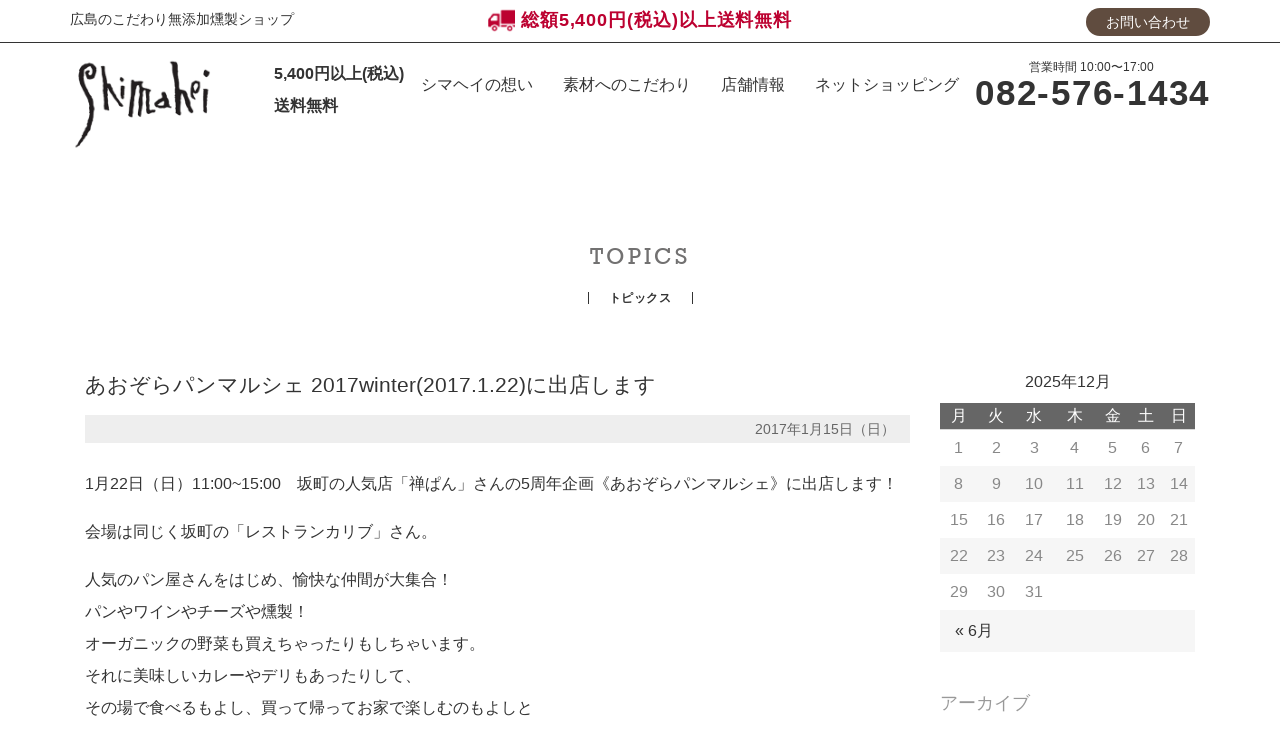

--- FILE ---
content_type: text/html; charset=UTF-8
request_url: https://shimahei.com/%E3%81%82%E3%81%8A%E3%81%9E%E3%82%89%E3%83%91%E3%83%B3%E3%83%9E%E3%83%AB%E3%82%B7%E3%82%A7-2017winter2017-1-22%E3%81%AB%E5%87%BA%E5%BA%97%E3%81%97%E3%81%BE%E3%81%99/
body_size: 25500
content:
<!doctype html>
<html lang="ja">
<head>
<meta charset="utf-8">
<meta http-equiv="X-UA-Compatible" content="IE=edge,chrome=1">
<meta name="viewport" content="width=device-width, initial-scale=1.0">
<link rel="pingback" href="https://shimahei.com/xmlrpc.php" />
<link rel="alternate" media="handheld" href="https://shimahei.com" />
<link rel="shortcut icon" href="https://shimahei.com/wp-content/themes/kurabiz-wp/img/favicon.ico" />
<title>あおぞらパンマルシェ 2017winter(2017.1.22)に出店します | 燻製シマヘイ</title>

<!-- All in One SEO Pack 2.4.2 by Michael Torbert of Semper Fi Web Design[432,486] -->
<meta name="description"  content="1月22日（日）11:00~15:00　坂町の人気店「禅ぱん」さんの5周年企画《あおぞらパンマルシェ》に出店します！ 会場は同じく坂町の「レストランカリブ」さん。 人気のパン屋さんをはじめ、愉快な仲間が大集合！ パンやワインやチーズや燻製！ オーガニックの野菜も買えちゃったりもしちゃいます。" />

<link rel="canonical" href="https://shimahei.com/%e3%81%82%e3%81%8a%e3%81%9e%e3%82%89%e3%83%91%e3%83%b3%e3%83%9e%e3%83%ab%e3%82%b7%e3%82%a7-2017winter2017-1-22%e3%81%ab%e5%87%ba%e5%ba%97%e3%81%97%e3%81%be%e3%81%99/" />
<!-- /all in one seo pack -->
<link rel='dns-prefetch' href='//s.w.org' />
<link rel="alternate" type="application/rss+xml" title="燻製シマヘイ &raquo; フィード" href="https://shimahei.com/feed/" />
<link rel="alternate" type="application/rss+xml" title="燻製シマヘイ &raquo; コメントフィード" href="https://shimahei.com/comments/feed/" />
		<script type="text/javascript">
			window._wpemojiSettings = {"baseUrl":"https:\/\/s.w.org\/images\/core\/emoji\/2.3\/72x72\/","ext":".png","svgUrl":"https:\/\/s.w.org\/images\/core\/emoji\/2.3\/svg\/","svgExt":".svg","source":{"concatemoji":"https:\/\/shimahei.com\/wp-includes\/js\/wp-emoji-release.min.js?ver=4.8.25"}};
			!function(t,a,e){var r,i,n,o=a.createElement("canvas"),l=o.getContext&&o.getContext("2d");function c(t){var e=a.createElement("script");e.src=t,e.defer=e.type="text/javascript",a.getElementsByTagName("head")[0].appendChild(e)}for(n=Array("flag","emoji4"),e.supports={everything:!0,everythingExceptFlag:!0},i=0;i<n.length;i++)e.supports[n[i]]=function(t){var e,a=String.fromCharCode;if(!l||!l.fillText)return!1;switch(l.clearRect(0,0,o.width,o.height),l.textBaseline="top",l.font="600 32px Arial",t){case"flag":return(l.fillText(a(55356,56826,55356,56819),0,0),e=o.toDataURL(),l.clearRect(0,0,o.width,o.height),l.fillText(a(55356,56826,8203,55356,56819),0,0),e===o.toDataURL())?!1:(l.clearRect(0,0,o.width,o.height),l.fillText(a(55356,57332,56128,56423,56128,56418,56128,56421,56128,56430,56128,56423,56128,56447),0,0),e=o.toDataURL(),l.clearRect(0,0,o.width,o.height),l.fillText(a(55356,57332,8203,56128,56423,8203,56128,56418,8203,56128,56421,8203,56128,56430,8203,56128,56423,8203,56128,56447),0,0),e!==o.toDataURL());case"emoji4":return l.fillText(a(55358,56794,8205,9794,65039),0,0),e=o.toDataURL(),l.clearRect(0,0,o.width,o.height),l.fillText(a(55358,56794,8203,9794,65039),0,0),e!==o.toDataURL()}return!1}(n[i]),e.supports.everything=e.supports.everything&&e.supports[n[i]],"flag"!==n[i]&&(e.supports.everythingExceptFlag=e.supports.everythingExceptFlag&&e.supports[n[i]]);e.supports.everythingExceptFlag=e.supports.everythingExceptFlag&&!e.supports.flag,e.DOMReady=!1,e.readyCallback=function(){e.DOMReady=!0},e.supports.everything||(r=function(){e.readyCallback()},a.addEventListener?(a.addEventListener("DOMContentLoaded",r,!1),t.addEventListener("load",r,!1)):(t.attachEvent("onload",r),a.attachEvent("onreadystatechange",function(){"complete"===a.readyState&&e.readyCallback()})),(r=e.source||{}).concatemoji?c(r.concatemoji):r.wpemoji&&r.twemoji&&(c(r.twemoji),c(r.wpemoji)))}(window,document,window._wpemojiSettings);
		</script>
		<style type="text/css">
img.wp-smiley,
img.emoji {
	display: inline !important;
	border: none !important;
	box-shadow: none !important;
	height: 1em !important;
	width: 1em !important;
	margin: 0 .07em !important;
	vertical-align: -0.1em !important;
	background: none !important;
	padding: 0 !important;
}
</style>
<link rel='stylesheet' id='shadowbox-css-css'  href='https://shimahei.com/wp-content/uploads/shadowbox-js/src/shadowbox.css?ver=3.0.3' type='text/css' media='screen' />
<link rel='stylesheet' id='shadowbox-extras-css'  href='https://shimahei.com/wp-content/plugins/shadowbox-js/css/extras.css?ver=3.0.3.10' type='text/css' media='screen' />
<link rel='stylesheet' id='biz-cal-style-css'  href='https://shimahei.com/wp-content/plugins/biz-calendar/biz-cal.css?ver=2.2.0' type='text/css' media='all' />
<link rel='stylesheet' id='bootstrap-css'  href='https://shimahei.com/wp-content/themes/kurabiz-wp/css/bootstrap.min.css?ver=1.0' type='text/css' media='all' />
<link rel='stylesheet' id='bootstrap_fix-css'  href='https://shimahei.com/wp-content/themes/kurabiz-wp/css/bootstrap-fix.css?ver=1.0' type='text/css' media='all' />
<link rel='stylesheet' id='nimbus-style-css'  href='https://shimahei.com/wp-content/themes/kurabiz-wp/style.css?ver=4.8.25' type='text/css' media='all' />
<script type='text/javascript' src='https://shimahei.com/wp-includes/js/jquery/jquery.js?ver=1.12.4'></script>
<script type='text/javascript' src='https://shimahei.com/wp-includes/js/jquery/jquery-migrate.min.js?ver=1.4.1'></script>
<script type='text/javascript'>
/* <![CDATA[ */
var bizcalOptions = {"holiday_title":"\u5b9a\u4f11\u65e5","mon":"on","tue":"on","temp_holidays":"2022-01-01\r\n2022-01-02\r\n2022-01-03\r\n2022-01-04\r\n2022-01-05\r\n2022-01-12\r\n2022-03-30\r\n2022-07-27\r\n2022-08-24\r\n2022-12-31\r\n2023-01-01\r\n2023-01-02\r\n2023-01-03\r\n2023-01-04\r\n2023-01-05\r\n2023-01-06\r\n2023-01-25\r\n2023-07-26\r\n2023-08-23\r\n2023-08-24\r\n2024-01-03\r\n2024-01-04\r\n2024-01-05\r\n2024-01-20\r\n2024-01-21\r\n2024-08-21\r\n2024-08-22\r\n2025-01-01\r\n2025-01-02\r\n2025-01-03\r\n2025-01-04\r\n2025-01-05\r\n2025-08-20\r\n2025-08-21\r\n2026-01-01\r\n2026-01-02\r\n2026-01-03\r\n2026-01-04","temp_weekdays":"2023-01-09\r\n2023-07-17\r\n2023-08-14\r\n2023-08-15\r\n2023-09-18\r\n2023-10-09\r\n2024-01-08\r\n2024-02-12\r\n2024-04-29\r\n2024-05-06\r\n2024-07-15\r\n2024-08-12\r\n2024-08-13\r\n2024-09-16\r\n2024-09-23\r\n2024-10-14\r\n2024-11-04\r\n2024-12-24\r\n2024-12-30\r\n2025-01-13\r\n2025-02-11\r\n2025-02-24\r\n2025-04-29\r\n2025-05-05\r\n2025-09-15\r\n2025-09-23\r\n2025-10-13\r\n2025-11-03\r\n2025-11-24\r\n2025-12-29\r\n2025-12-30\r\n2026-01-12","eventday_title":"","eventday_url":"","eventdays":"","month_limit":"\u6307\u5b9a","nextmonthlimit":"1","prevmonthlimit":"1","plugindir":"https:\/\/shimahei.com\/wp-content\/plugins\/biz-calendar\/","national_holiday":""};
/* ]]> */
</script>
<script type='text/javascript' src='https://shimahei.com/wp-content/plugins/biz-calendar/calendar.js?ver=2.2.0'></script>
<script type='text/javascript' src='https://shimahei.com/wp-content/themes/kurabiz-wp/js/jquery.mobile.custom.min.js?ver=2.2.2'></script>
<script type='text/javascript' src='https://shimahei.com/wp-content/themes/kurabiz-wp/js/bootstrap.min.js?ver=2.2.2'></script>
<script type='text/javascript' src='https://shimahei.com/wp-content/themes/kurabiz-wp/js/custom/general_setting.js?ver=4.8.25'></script>
<script type='text/javascript' src='https://shimahei.com/wp-content/themes/kurabiz-wp/js/custom/trans_setting.js?ver=4.8.25'></script>
<link rel='https://api.w.org/' href='https://shimahei.com/wp-json/' />
<link rel="alternate" type="application/json+oembed" href="https://shimahei.com/wp-json/oembed/1.0/embed?url=https%3A%2F%2Fshimahei.com%2F%25e3%2581%2582%25e3%2581%258a%25e3%2581%259e%25e3%2582%2589%25e3%2583%2591%25e3%2583%25b3%25e3%2583%259e%25e3%2583%25ab%25e3%2582%25b7%25e3%2582%25a7-2017winter2017-1-22%25e3%2581%25ab%25e5%2587%25ba%25e5%25ba%2597%25e3%2581%2597%25e3%2581%25be%25e3%2581%2599%2F" />
<link rel="alternate" type="text/xml+oembed" href="https://shimahei.com/wp-json/oembed/1.0/embed?url=https%3A%2F%2Fshimahei.com%2F%25e3%2581%2582%25e3%2581%258a%25e3%2581%259e%25e3%2582%2589%25e3%2583%2591%25e3%2583%25b3%25e3%2583%259e%25e3%2583%25ab%25e3%2582%25b7%25e3%2582%25a7-2017winter2017-1-22%25e3%2581%25ab%25e5%2587%25ba%25e5%25ba%2597%25e3%2581%2597%25e3%2581%25be%25e3%2581%2599%2F&#038;format=xml" />
    <!--[if lt IE 9]>
        <script src="https://shimahei.com/wp-content/themes/kurabiz-wp/js/html5shiv.js"></script>
        <script src="https://shimahei.com/wp-content/themes/kurabiz-wp/js/respond.min.js"></script>
    <![endif]-->

<!-- BEGIN: WP Social Bookmarking Light HEAD -->


<script>
    (function (d, s, id) {
        var js, fjs = d.getElementsByTagName(s)[0];
        if (d.getElementById(id)) return;
        js = d.createElement(s);
        js.id = id;
        js.src = "//connect.facebook.net/en_US/sdk.js#xfbml=1&version=v2.7";
        fjs.parentNode.insertBefore(js, fjs);
    }(document, 'script', 'facebook-jssdk'));
</script>

<style type="text/css">
    .wp_social_bookmarking_light{
    border: 0 !important;
    padding: 10px 0 20px 0 !important;
    margin: 0 !important;
}
.wp_social_bookmarking_light div{
    float: left !important;
    border: 0 !important;
    padding: 0 !important;
    margin: 0 5px 0px 0 !important;
    min-height: 30px !important;
    line-height: 18px !important;
    text-indent: 0 !important;
}
.wp_social_bookmarking_light img{
    border: 0 !important;
    padding: 0;
    margin: 0;
    vertical-align: top !important;
}
.wp_social_bookmarking_light_clear{
    clear: both !important;
}
#fb-root{
    display: none;
}
.wsbl_twitter{
    width: 100px;
}
.wsbl_facebook_like iframe{
    max-width: none !important;
}
.wsbl_pinterest a{
    border: 0px !important;
}
</style>
<!-- END: WP Social Bookmarking Light HEAD -->
<script>
  (function(i,s,o,g,r,a,m){i['GoogleAnalyticsObject']=r;i[r]=i[r]||function(){
  (i[r].q=i[r].q||[]).push(arguments)},i[r].l=1*new Date();a=s.createElement(o),
  m=s.getElementsByTagName(o)[0];a.async=1;a.src=g;m.parentNode.insertBefore(a,m)
  })(window,document,'script','https://www.google-analytics.com/analytics.js','ga');

  ga('create', 'UA-89917524-1', 'auto');
  ga('send', 'pageview');

</script>
</head>
<body id="posts-single-contents" class="post-template-default single single-post postid-225 single-format-standard">

<header>
	<div class="head-top">
		<div class="container">
			<div class="row clearfix">
				<div class="col-sm-4"><h1>広島のこだわり無添加燻製ショップ</h1></div>
				<div class="col-sm-4 hidden-xs"><div class="row"><strong>総額5,400円(税込)以上送料無料</strong></div></div>
				<div class="col-sm-4 tAr hidden-xs"><a href="https://shimahei.com/ec/contact/" target="_blank" class="btn-anchor">お問い合わせ</a></div>
			</div>
		</div>
	</div>
	<div class="head-bottom container">
		<div class="inner">
			<a href="https://shimahei.com/" class="header-logo"><span class="remove">広島のこだわり無添加燻製ショップ シマヘイ</span></a>
			<nav role="navigation" class="navbar navbar-default" id="menu_row">
				<div id="global_menu">
					<div class="navbar-header">
						<button data-target=".navbar-ex1-collapse" data-toggle="collapse" class="navbar-toggle btn btn-default" type="button">
							<span class="sr-only">Toggle navigation</span>
							<span class="icon-bar"></span>
							<span class="icon-bar"></span>
							<span class="icon-bar"></span>
						</button>
						<strong class="track">5,400円以上(税込)<br />送料無料</strong>
					</div>
<div class="collapse navbar-collapse navbar-ex1-collapse"><ul id="menu-global-menu" class="nav navbar-nav direct-link"><li id="menu-item-13" class="visible-xs menu-item menu-item-type-post_type menu-item-object-page menu-item-home menu-item-13"><a title="TOPページ" href="https://shimahei.com/">TOPページ</a></li>
<li id="menu-item-14" class="menu-item menu-item-type-post_type menu-item-object-page menu-item-14"><a title="シマヘイの想い" href="https://shimahei.com/spirit/">シマヘイの想い</a></li>
<li id="menu-item-15" class="menu-item menu-item-type-post_type menu-item-object-page menu-item-15"><a title="素材へのこだわり" href="https://shimahei.com/choosy/">素材へのこだわり</a></li>
<li id="menu-item-16" class="menu-item menu-item-type-post_type menu-item-object-page menu-item-16"><a title="店舗情報" href="https://shimahei.com/info/">店舗情報</a></li>
<li id="menu-item-17" class="menu-item menu-item-type-custom menu-item-object-custom menu-item-17"><a title="ネットショッピング" target="_blank" href="https://shimahei.com/ec/products/list.php">ネットショッピング</a></li>
<li id="menu-item-18" class="visible-xs menu-item menu-item-type-custom menu-item-object-custom menu-item-18"><a title="お問い合わせ" target="_blank" href="https://shimahei.com/ec/contact/">お問い合わせ</a></li>
</ul></div>
				</div>
			</nav>
			<div class="head-tel hidden-xs">
				<span class="open-time">営業時間 10:00〜17:00</span><br />
				<div class="tel">082-576-1434</div>
			</div>
		</div>
	</div>
</header>

<!--▼右タブ▼-->
<div id="right_fix" class="init hidden-xs"><iframe src="https://shimahei.com/ec/rightfix/right_bnr.html" width="100" height="890" frameborder="0" scrolling="NO" marginwidth="0" marginheight="0"></iframe></div>

<blockquote>
	<section id="outline" class="clearfix">

		<article>
			<div class="container">
				<div class="block-box block-padding-bottom">
					<div class="under-label menu-block-text"><span class="sub">TOPICS</span><h3 class="main">トピックス</h3></div>
					<div class="space"></div>

					<div id="staff_blog" class="clearfix">
						<section id="main_body" class="col-md-9 col-sm-9 clearfix">

							<article class="blog-content">
								<h2 class="title">あおぞらパンマルシェ 2017winter(2017.1.22)に出店します</h2><br />
								<div class="post-meta-date">
2017年1月15日（日）
								</div>
								<div class="note"><p>1月22日（日）11:00~15:00　坂町の人気店「禅ぱん」さんの5周年企画《あおぞらパンマルシェ》に出店します！</p>
<p>会場は同じく坂町の「レストランカリブ」さん。</p>
<p>人気のパン屋さんをはじめ、愉快な仲間が大集合！<br />
パンやワインやチーズや燻製！<br />
オーガニックの野菜も買えちゃったりもしちゃいます。<br />
それに美味しいカレーやデリもあったりして、<br />
その場で食べるもよし、買って帰ってお家で楽しむのもよ<wbr />しと<br />
いろいろ楽しめちゃうイベントです！</p>
<p><img class="alignnone size-full wp-image-227 img-responsive" src="https://shimahei.com/wp-content/uploads/2017/01/15966296_1360427840667970_6220821315043496758_n.jpg" alt="15966296_1360427840667970_6220821315043496758_n" width="595" height="842" srcset="https://shimahei.com/wp-content/uploads/2017/01/15966296_1360427840667970_6220821315043496758_n.jpg 595w, https://shimahei.com/wp-content/uploads/2017/01/15966296_1360427840667970_6220821315043496758_n-212x300.jpg 212w" sizes="(max-width: 595px) 100vw, 595px" /></p>
<p>坂駅前から無料シャトルバスも運行しておりますので、ぜひお越しください！</p>
<p><del>雨天中止です、微妙な天気の場合は前日の昼頃に決定しますのでお気軽にお問い合わせください。</del></p>
<p>雨天決行となりました！よろしくお願いします！</p>
<p>&nbsp;</p>
</div>
								<div class="category">カテゴリ：<a href="https://shimahei.com/category/past">終了したイベント</a></div>
							</article>

						</section>
						<aside class="col-md-3 col-sm-3">
<div id="calendar-2" class="widget widget_calendar widget sidebar_editable"><div id="calendar_wrap" class="calendar_wrap"><table id="wp-calendar">
	<caption>2025年12月</caption>
	<thead>
	<tr>
		<th scope="col" title="月曜日">月</th>
		<th scope="col" title="火曜日">火</th>
		<th scope="col" title="水曜日">水</th>
		<th scope="col" title="木曜日">木</th>
		<th scope="col" title="金曜日">金</th>
		<th scope="col" title="土曜日">土</th>
		<th scope="col" title="日曜日">日</th>
	</tr>
	</thead>

	<tfoot>
	<tr>
		<td colspan="3" id="prev"><a href="https://shimahei.com/2021/06/">&laquo; 6月</a></td>
		<td class="pad">&nbsp;</td>
		<td colspan="3" id="next" class="pad">&nbsp;</td>
	</tr>
	</tfoot>

	<tbody>
	<tr><td>1</td><td>2</td><td>3</td><td>4</td><td>5</td><td>6</td><td>7</td>
	</tr>
	<tr>
		<td>8</td><td>9</td><td>10</td><td>11</td><td>12</td><td>13</td><td>14</td>
	</tr>
	<tr>
		<td>15</td><td>16</td><td>17</td><td>18</td><td>19</td><td>20</td><td>21</td>
	</tr>
	<tr>
		<td>22</td><td>23</td><td id="today">24</td><td>25</td><td>26</td><td>27</td><td>28</td>
	</tr>
	<tr>
		<td>29</td><td>30</td><td>31</td>
		<td class="pad" colspan="4">&nbsp;</td>
	</tr>
	</tbody>
	</table></div></div><div id="archives-2" class="widget widget_archive widget sidebar_editable"><h3 class="widget_title">アーカイブ</h3>		<ul>
			<li><a href='https://shimahei.com/2021/06/'>2021年6月</a></li>
	<li><a href='https://shimahei.com/2020/11/'>2020年11月</a></li>
	<li><a href='https://shimahei.com/2020/09/'>2020年9月</a></li>
	<li><a href='https://shimahei.com/2020/06/'>2020年6月</a></li>
	<li><a href='https://shimahei.com/2019/11/'>2019年11月</a></li>
	<li><a href='https://shimahei.com/2019/07/'>2019年7月</a></li>
	<li><a href='https://shimahei.com/2019/06/'>2019年6月</a></li>
	<li><a href='https://shimahei.com/2018/11/'>2018年11月</a></li>
	<li><a href='https://shimahei.com/2018/10/'>2018年10月</a></li>
	<li><a href='https://shimahei.com/2018/09/'>2018年9月</a></li>
	<li><a href='https://shimahei.com/2018/08/'>2018年8月</a></li>
	<li><a href='https://shimahei.com/2018/06/'>2018年6月</a></li>
	<li><a href='https://shimahei.com/2018/05/'>2018年5月</a></li>
	<li><a href='https://shimahei.com/2018/04/'>2018年4月</a></li>
	<li><a href='https://shimahei.com/2018/03/'>2018年3月</a></li>
	<li><a href='https://shimahei.com/2018/01/'>2018年1月</a></li>
	<li><a href='https://shimahei.com/2017/12/'>2017年12月</a></li>
	<li><a href='https://shimahei.com/2017/11/'>2017年11月</a></li>
	<li><a href='https://shimahei.com/2017/10/'>2017年10月</a></li>
	<li><a href='https://shimahei.com/2017/08/'>2017年8月</a></li>
	<li><a href='https://shimahei.com/2017/06/'>2017年6月</a></li>
	<li><a href='https://shimahei.com/2017/05/'>2017年5月</a></li>
	<li><a href='https://shimahei.com/2017/04/'>2017年4月</a></li>
	<li><a href='https://shimahei.com/2017/03/'>2017年3月</a></li>
	<li><a href='https://shimahei.com/2017/02/'>2017年2月</a></li>
	<li><a href='https://shimahei.com/2017/01/'>2017年1月</a></li>
	<li><a href='https://shimahei.com/2016/12/'>2016年12月</a></li>
	<li><a href='https://shimahei.com/2016/11/'>2016年11月</a></li>
	<li><a href='https://shimahei.com/2016/10/'>2016年10月</a></li>
	<li><a href='https://shimahei.com/2016/09/'>2016年9月</a></li>
	<li><a href='https://shimahei.com/2016/08/'>2016年8月</a></li>
		</ul>
		</div>		<div id="recent-posts-2" class="widget widget_recent_entries widget sidebar_editable">		<h3 class="widget_title">最近の投稿</h3>		<ul>
					<li>
				<a href="https://shimahei.com/%e3%83%8d%e3%83%83%e3%83%88%e3%82%b7%e3%83%a7%e3%83%83%e3%83%97%e3%81%ab%e3%80%8a%e5%a4%8f%e3%81%ae%e3%82%ae%e3%83%95%e3%83%88%e3%82%bb%e3%83%83%e3%83%882021%e3%80%8b%e3%81%8c%e7%99%bb%e5%a0%b4/">ネットショップに《夏のギフトセット2022》が登場！</a>
						</li>
					<li>
				<a href="https://shimahei.com/%e6%88%90%e5%9f%8e%e7%9f%b3%e4%ba%95%e6%a7%98%e3%81%a7%e3%81%ae%e3%81%8a%e5%8f%96%e3%82%8a%e6%89%b1%e3%81%84%e3%81%8c%e5%a7%8b%e3%81%be%e3%82%8a%e3%81%be%e3%81%97%e3%81%9f%ef%bc%81/">成城石井様でのお取り扱いが始まりました！</a>
						</li>
					<li>
				<a href="https://shimahei.com/%e7%87%bb%e8%a3%bd%e3%83%8a%e3%83%83%e3%83%84%e3%81%ae%e5%86%8d%e8%b2%a9%e6%99%82%e6%9c%9f%e3%81%ab%e3%81%a4%e3%81%84%e3%81%a6/">燻製ナッツの再販時期について</a>
						</li>
					<li>
				<a href="https://shimahei.com/%e3%83%8d%e3%83%83%e3%83%88%e3%82%b7%e3%83%a7%e3%83%83%e3%83%97%e3%81%ab%e3%80%8a%e5%a4%8f%e3%81%ae%e3%82%ae%e3%83%95%e3%83%88%e3%82%bb%e3%83%83%e3%83%882020%e3%80%8b%e3%81%8c%e7%99%bb%e5%a0%b4/">ネットショップに《夏のギフトセット2020》が登場！</a>
						</li>
					<li>
				<a href="https://shimahei.com/%e3%83%8d%e3%83%83%e3%83%88%e3%82%b7%e3%83%a7%e3%83%83%e3%83%97%e3%81%ab%e3%80%8a2020%e7%88%b6%e3%81%ae%e6%97%a5%e3%82%ae%e3%83%95%e3%83%88%e3%82%bb%e3%83%83%e3%83%88%e3%80%8b%e3%81%8c%e7%99%bb/">ネットショップに《2020父の日ギフトセット》が登場！</a>
						</li>
				</ul>
		</div>		<div id="categories-2" class="widget widget_categories widget sidebar_editable"><h3 class="widget_title">カテゴリー</h3>		<ul>
	<li class="cat-item cat-item-4"><a href="https://shimahei.com/category/news/" >新着情報</a>
</li>
	<li class="cat-item cat-item-6"><a href="https://shimahei.com/category/topics/" >トピックス</a>
</li>
	<li class="cat-item cat-item-5"><a href="https://shimahei.com/category/past/" >終了したイベント</a>
</li>
	<li class="cat-item cat-item-1"><a href="https://shimahei.com/category/%e6%9c%aa%e5%88%86%e9%a1%9e/" >未分類</a>
</li>
		</ul>
</div>
						</aside>
					</div>
				</div>
			</div>
		</article>
	</section>

 	<footer>
		<div class="container">
			<div class="row">
				<div class="clearfix">
					<div class="col-sm-4">
						<div class="footer-content">
							<div class="footer-index">CONTENTS</div>
							<ul class="contents-list">
								<li><a href="https://shimahei.com/">TOPページ</a></li>
								<li><a href="https://shimahei.com/spirit/">シマヘイの想い</a></li>
								<li><a href="https://shimahei.com/choosy/">素材へのこだわり</a></li>
								<li><a href="https://shimahei.com/ec/products/list.php">商品一覧</a></li>
								<li><a href="https://shimahei.com/info/">店舗情報</a></li>
							</ul>
						</div>
						<div class="space visible-xs"></div>
					</div>
					<div class="col-sm-4">
						<div class="footer-content">
							<div class="footer-index">SHOPPING</div>
							<ul class="shopping-list">
								<li><a href="https://shimahei.com/ec/order/">配送/支払い条件</a></li>
								<li><a href="https://shimahei.com/ec/guide/privacy.php">プライバシーポリシー</a></li>
							</ul>
						</div>
						<div class="space visible-xs"></div>
					</div>
					<div class="col-sm-4">
						<div class="footer-content">
							<div class="footer-index">CONTACT</div>
							<div class="open-info">営業時間 10:00〜17:00</div>
							<div class="hidden-xs">
								<div class="tel">082-576-1434</div>
								<a href="https://shimahei.com/ec/contact/" target="_blank" class="btn-anchor">お問い合わせ</a>
							</div>
							<div class="visible-xs">
								<div class="tel"><a href="tel:0825761434">082-576-1434</a></div>
								<a href="https://shimahei.com/ec/contact/" target="_blank" class="btn-anchor">お問い合わせ</a>
							</div>
						</div>
					</div>
				</div>
				<div class="col-sm-12">
					<div class="copyright">&copy;燻製シマヘイ</div>
				</div>
			</div>
		</div>
 	</footer>
</blockquote>

<script>
jQuery(window).load(function() {
    jQuery('button, input[type="button"], input[type="reset"], input[type="submit"]').addClass('btn btn-default');
    jQuery('a.btn').addClass('btn-default');
});
</script>
    

<!-- BEGIN: WP Social Bookmarking Light FOOTER -->
    <script>!function(d,s,id){var js,fjs=d.getElementsByTagName(s)[0],p=/^http:/.test(d.location)?'http':'https';if(!d.getElementById(id)){js=d.createElement(s);js.id=id;js.src=p+'://platform.twitter.com/widgets.js';fjs.parentNode.insertBefore(js,fjs);}}(document, 'script', 'twitter-wjs');</script>


<!-- END: WP Social Bookmarking Light FOOTER -->
<script type='text/javascript' src='https://shimahei.com/wp-content/uploads/shadowbox-js/28ea1616148684dfc8820fc61beb3636.js?ver=3.0.3'></script>
<script type='text/javascript' src='https://shimahei.com/wp-includes/js/jquery/ui/core.min.js?ver=1.11.4'></script>
<script type='text/javascript' src='https://shimahei.com/wp-includes/js/wp-embed.min.js?ver=4.8.25'></script>

<!-- Begin Shadowbox JS v3.0.3.10 -->
<!-- Selected Players: html, iframe, img, qt, swf, wmp -->
<script type="text/javascript">
/* <![CDATA[ */
	var shadowbox_conf = {
		animate: true,
		animateFade: true,
		animSequence: "sync",
		modal: false,
		showOverlay: true,
		overlayColor: "#000",
		overlayOpacity: "0.8",
		flashBgColor: "#000000",
		autoplayMovies: true,
		showMovieControls: true,
		slideshowDelay: 0,
		resizeDuration: "0.35",
		fadeDuration: "0.35",
		displayNav: true,
		continuous: false,
		displayCounter: true,
		counterType: "default",
		counterLimit: "10",
		viewportPadding: "20",
		handleOversize: "resize",
		handleUnsupported: "link",
		autoDimensions: false,
		initialHeight: "160",
		initialWidth: "320",
		enableKeys: true,
		skipSetup: false,
		useSizzle: false,
		flashParams: {bgcolor:"#000000", allowFullScreen:true},
		flashVars: {},
		flashVersion: "9.0.0"
	};
	Shadowbox.init(shadowbox_conf);
/* ]]> */
</script>
<!-- End Shadowbox JS -->

</body>
</html>


--- FILE ---
content_type: text/html
request_url: https://shimahei.com/ec/rightfix/right_bnr.html
body_size: 1654
content:
<!DOCTYPE html PUBLIC "-//W3C//DTD XHTML 1.0 Transitional//EN" "http://www.w3.org/TR/xhtml1/DTD/xhtml1-transitional.dtd">

<html xmlns="http://www.w3.org/1999/xhtml" xml:lang="ja" lang="ja">
<head>
<meta http-equiv="Content-Type" content="text/html; charset=EUC-JP">
<title>サイド固定バナー</title>
<meta name="robots" content="NOINDEX,FOLLOW">
<META name="description" content="">
<META name="keywords" content="">
<style type="text/css">
body{
margin: 0;
padding: 0;
text-align: right;
}
img{
margin-bottom:10px;
}
</style>
<script src="http://ajax.googleapis.com/ajax/libs/jquery/1.9.1/jquery.min.js"></script>
<script type="text/javascript">
$(document).ready(function() {
  $(".view_timer").each(function(index, target) {
    var startDate = $(this).attr("data-start-date");
    var endDate = $(this).attr("data-end-date");
    var nowDate = new Date();

    if (startDate) {
      startDate = new Date(startDate);
    }
    else {
      startDate = nowDate;
    }
    if (endDate) {
      endDate = new Date(endDate);
    }

    if (startDate <= nowDate && (!endDate || nowDate <= endDate)) {
      $(this).show();
    }
    else {
      $(this).hide();
    }
  });
});
</script>
</head>
<body>
<!--
<span class="view_timer" data-start-date="2016/01/01 00:00" data-end-date="2016/12/31 23:59">
</span>
-->
<span class="view_timer" data-start-date="2016/08/01 00:00">
<a href="/ec/products/list.php?category_id=8" target="_top"><img src="./right_gift.png" width="85" /></a><br>
<a href="/ec/products/list.php?category_id=7" target="_top"><img src="./right_omakase.png" width="85" /></a><br>
<a href="/ec/products/list.php?category_id=9" target="_top"><img src="./right_osusume.png" width="85" /></a><br>
</span>

</body>
</html>


--- FILE ---
content_type: text/css
request_url: https://shimahei.com/wp-content/themes/kurabiz-wp/style.css?ver=4.8.25
body_size: 2456
content:
/*
Theme Name: KURABIZ WP
Theme URI: http://kurabiz.jp/
Description: As its name suggests, the Simple theme is intended to provide a simple, clean, minimal layout from which you can develop your website. Fully responsive and based on the newest release of the Bootstrap 3 mobile-first, front-end framework, the Simple theme will transform effortlessly from desktop-width monitors to tablets and smartphones. An array of theme options allows for customization of nearly every color, feature, and element across the theme. The Simple theme is translation-ready, cross-browser tested, search engine optimized, includes a full-page-width page template, offers infinite color combinations, displays custom featured posts, and is compatible with most popular plugins. 
Author: U-bell Themes (from Nimbus)
Author URI: http://kurabiz.jp/
Version: 1.1.5
Tags: black, blue, gray, silver, white, dark, light, one-column, two-columns, three-columns, four-columns, right-sidebar, fluid-layout, custom-background, custom-colors, custom-header, custom-menu, editor-style, featured-image-header, featured-images, full-width-template, sticky-post, theme-options, threaded-comments, translation-ready, responsive-layout
License: GNU General Public License
License URI: license.txt
*/

/******************************************************************************************************
 * General
 *****************************************************************************************************/
@import "./css/style-basic.css";



/******************************************************************************************************
 * Costom
 *****************************************************************************************************/
@import "./css/style-custom.css";



/******************************************************************************************************
 * Template
 *****************************************************************************************************/
@import "./css/style.css";



/******************************************************************************************************
 * Trans
 *****************************************************************************************************/
@import "./css/style-trans.css";



/******************************************************************************************************
 * Media Query
 *****************************************************************************************************/
@import "./css/style-media.css";


--- FILE ---
content_type: text/css
request_url: https://shimahei.com/wp-content/themes/kurabiz-wp/css/style-custom.css
body_size: 29600
content:

article#firstview {
	position: relative;
	padding: 0 !important;
	height: 1040px;
}

ul.front_slider {
	position: absolute;
	top: 0;
	left: 0;
	right: 0;
	bottom: 0;
	display: block;
	width: 100%;
	height: 100%;
	letter-spacing: -.40em;
	list-style: none;
	white-space: nowrap;
}

ul.front_slider li {
	position: absolute;
	display: block;
	width: 100%;
	height: 100%;
	top: 0;
	left: 0;
	letter-spacing: normal;
	background-position: center center;
	background-repeat: no-repeat;
	background-size: cover;
	filter: alpha(opacity=100);
	-moz-opacity: 1;
	opacity: 1;
}

ul.front_slider li.sp {
	-webkit-transition: 3s;
	-moz-transition: 3s;
	transition: 3s;
    -webkit-transform: scale(1, 1);  
    -moz-transform: scale(1, 1);  
	transform: scale(1, 1);
}

ul.front_slider li.active {
    /*
	-webkit-transform: scale(1.1, 1.1);  
    -moz-transform: scale(1.1, 1.1);  
	transform: scale(1.1, 1.1);
	*/
	filter: alpha(opacity=0) !important;
	-moz-opacity: 0 !important;
	opacity: 0 !important;
}

#firstview h2.front {
	position: absolute;
	top: 50%;
	left: 50%;
	color: #fff;
	font-size: 3em;
	font-family: "はんなり";
	letter-spacing: 0.2em;
	text-indent: 0.2em;
    -webkit-transform: translate(-50%,-50%);  
    -moz-transform: translate(-50%,-50%); 
	transform: translate(-50%,-50%);
}

#firstview .under-fv-text {
	position: absolute;
	top: 50%;
	left: 50%;
	color: #fff;
    -webkit-transform: translate(-50%,-50%);  
    -moz-transform: translate(-50%,-50%); 
	transform: translate(-50%,-50%);
	text-align: center;
}

#firstview .under-fv-text span {
	display: block;
	font-size: 1.875em;
	font-family: "rockwell";
	letter-spacing: 0.15em;
	text-indent: 0.15em;
	text-align: center;
}

#firstview .under-fv-text h2 {
	display: inline-block;
	font-size: 1em;
	font-weight: bold;
	line-height: 1em;
	letter-spacing: 0.1em;
	text-indent: 0.1em;
	text-align: center;
	padding-left: 20px;
	padding-right: 20px;
	margin-top: 30px;
	border-left: solid 1px #fff;
	border-right: solid 1px #fff;
}

#news-block {
	padding: 10px 0;
	background: #231815;
}

#news-block .news-label {
	display: block;
	font-size: 0.8em;
	font-family: "futura";
	letter-spacing: 0.05em;
	text-indent: 0.05em;
	text-align: center;
	background: #fff;
	-webkit-border-radius: 1px;
	-moz-border-radius: 1px;
	border-radius: 1px;
}

#news-block .news-slider {
	position: relative;
	overflow: hidden;
	width: 100%;
	font-size: 0.8em;
}

#news-block .news-slider ul {
	position: relative;
	display: block;
	width: 100%;
	height: 32px;
	list-style: none;
}
	#news-block .news-slider ul.sp {
		-webkit-transition: 1s;
		-moz-transition: 1s;
		transition: 1s;
	}
	#news-block .news-slider ul.active { margin-left: -100% !important; }

#news-block .news-slider ul li {
	position: absolute;
	top: 0;
	display: block;
	width: 100%;
	height: 32px;
	line-height: 32px;
	color: #fff;
}
	#news-block .news-slider ul li:first-child { left: 0; }
	#news-block .news-slider ul li:nth-child(2) { left: 100%; }
	#news-block .news-slider ul li:nth-child(3) { left: 200%; }
	#news-block .news-slider ul li:nth-child(4) { left: 300%; }
	#news-block .news-slider ul li:nth-child(5) { left: 400%; }
	#news-block .news-slider ul li:nth-child(6) { left: 500%; }
	#news-block .news-slider ul li:nth-child(7) { left: 600%; }
	#news-block .news-slider ul li:nth-child(8) { left: 700%; }
	#news-block .news-slider ul li:nth-child(9) { left: 800%; }
	#news-block .news-slider ul li:nth-child(10) { left: 900%; }

#news-block .news-slider ul li .news-note {
	position: relative;
	overflow: hidden;
	width: 100%;
	white-space: nowrap;
	text-overflow: ellipsis;
}

#news-block .news-slider ul li a { color: #fff; }

.menu-block-text { text-align: center; }
[class*='menu-block-photo-'] .menu-block-text {
	position: absolute;
	top: 50%;
    -webkit-transform: translateY(-50%);  
    -moz-transform: translateY(-50%); 
	transform: translateY(-50%);
}

[class*='menu-block-photo-'] {
	position: relative;
	display: block;
}

a[class*='menu-block-photo-'] {
	color: #333;
	-webkit-transition: 0.5s;
	-moz-transition: 0.5s;
	transition: 0.5s;
}
.menu-block-photo-left .menu-block-text { right: 0; }
.menu-block-photo-right .menu-block-text { left: 0; }
/*
a[class*="menu-block-photo-"]:hover {
	color: #fff !important;
	background: #604c3f;
}
*/

[class*='menu-block-photo-'] .menu-block-text > div {
	display: inline-block;
	text-align: center;
	-webkit-transition: 0.5s;
	-moz-transition: 0.5s;
	transition: 0.5s;
}
	/*a[class*='menu-block-photo-']:hover .menu-block-text .sub { color: rgba(255,255,255,0.5); }*/
	/*.menu-block-photo-right .menu-block-text > div { text-align: right; }*/

	#choosy-contents .menu-block-text > div { width: 80%; text-align: left !important; }

.menu-block-text .main {
	display: block;
	font-size: 1.875em;
	font-weight: bold;
	letter-spacing: 0.05em;
	text-align: center;
}
	.menu-block-text.under-label .main {
		display: inline-block;
		font-size: 1em;
		padding-left: 20px;
		padding-right: 20px;
		line-height: 1em;
		border-left: solid 1px #333;
		border-right: solid 1px #333;
		margin-top: 20px;
	}
	[class*='menu-block-photo-'] .menu-block-text .main {
		display: inline-block;
		text-align: left;
	}
	.menu-block-photo-right .menu-block-text .main { text-align: right; }

	#choosy-contents .menu-block-text .main { text-align: left !important; }
	#choosy-contents .main.under-border {
		display: block;
		font-size: 1.875em;
		font-weight: bold;
		letter-spacing: 0.05em;
		border-bottom: solid 1px #333;
		padding-bottom:7px;
		margin-bottom: 15px;
	}

.menu-block-text .sub {
	display: block;
	color: #727171;
	font-size: 1em;
	font-family: "rockwell";
	text-align: center;
	letter-spacing: 0.15em;
	-webkit-transition: 0.5s;
	-moz-transition: 0.5s;
	transition: 0.5s;
}
	.menu-block-text.under-label .sub { font-size: 1.875em; }
	[class*='menu-block-photo-'] .menu-block-text .sub {
		display: inline-block;
		text-align: left;
	}
	.menu-block-photo-right .menu-block-text .sub { text-align: right; }

.menu-block-text .more {
	position: relative;
	display: inline-block;
	font-size: 1.285em;
	font-family: "futura";
	letter-spacing: 0.05em;
}
	#menu-block a .more { margin-top: 15%; }

.menu-block-image { position: relative; overflow: hidden; }
.menu-block-image img {
	-webkit-transition: 0.5s;
	-moz-transition: 0.5s;
	transition: 0.5s;
}
a[class*="menu-block-photo-"]:hover .menu-block-image img {
	-webkit-transform: scale(1.1,1.1);
	-moz-transform: scale(1.1,1.1);
	transform: scale(1.1,1.1);
}

#news-topics-block > .container {
	padding-top: 6%;
	padding-bottom: 6%;
}

#topics-block .col-md-pull-4 { text-align: center !important; }

.fb_iframe_widget,
.fb_iframe_widget * {
	width: 100%;
	margin-left: auto;
	margin-right: auto;
}

#biz_calendar { max-width: none !important; }
#biz_calendar table.bizcal { margin: 0; border-collapse: separate; border: none; }
#biz_calendar table.bizcal td { padding: 15px 0; border: solid 2px #fff; text-decoration: none !important; }
#biz_calendar table.bizcal tr:first-child > td { padding: 10px 5px; }
#biz_calendar table.bizcal .calmonth { font-size: 1.142em; padding-left: 10px !important; }

#biz_calendar table.bizcal tr:nth-child(n+3) td:not(.none),
#biz_calendar p span.boxeveryday { background: #f3f3f3; }

#biz_calendar table.bizcal .holiday,
#biz_calendar p span.boxholiday { color: #fff; background: #daa !important; }

#biz_calendar table.bizcal .eventday,
#biz_calendar p span.boxeventday { color: #fff; background: #ffb340 !important; }

#biz_calendar table.bizcal .today { font-size: 1.285em; }
#biz_calendar table.bizcal th { border-bottom: solid 2px #fff; padding: 5px 0; }
#biz_calendar table.bizcal th:first-child { border-left: solid 2px #fff; }
#biz_calendar table.bizcal th:last-child { border-right: solid 2px #fff; }

#biz_calendar p span { margin-right: 5px !important; }
#biz_calendar p span.boxeveryday { padding-left: 25px; }

#biz_calendar .note { text-align: center; letter-spacing: 1em; margin-top: 3%; }
#biz_calendar p { display: inline-block; letter-spacing: normal; }

.event-title {
	position: relative;
	overflow: hidden;
	width: 100%;
	white-space: nowrap;
	font-size: 1.125em;
	text-overflow: ellipsis;
	margin-top: 15px;
}

.event-note {
	position: relative;
	line-height: 1.7em;
	text-align: left;
	margin-top: 7px;
}

table.shop-info {
	width: auto;
	padding: 0;
	margin: 0 auto;
	border: none;
	border-collapse: separate;
}

table.shop-info tr > * {
	vertical-align: top;
	padding: 30px;
	padding-top: 0;
}

table.shop-info th {
	width: 150px;
	font-weight: normal;
	text-align: left;
	border-right: solid 1px #333;
	padding-left: 0;
	padding-bottom: 0;
}

table.shop-info td {
	padding-right: 0;
}

#gMap {
	position: relative;
	width: 100%;
	height: 0;
	padding-top: 56.25%;
}

#googleMap {
	position: absolute;
	top: 0;
	left: 0;
	right: 0;
	bottom: 0;
	width: 100%;
	height: 100%;
}











ul.rinen {
	list-style: decimal;
	padding-left: 20px;
}

table.outline-table td span { display: inline-block; width: 85px; }

#group-contents #gMap .fullscreen-fix-height {
	padding-top: 56.25%;
}


#effort1-block h2.content-first-label { letter-spacing: 0.2em; text-indent: 0.2em; }

*[id*='effort-hex-row-'] { position: relative; }

*[id*='effort-hex-col-'] { position: relative; }
*[id*='effort-hex-col-'] span {
	position: relative;
	overflow: hidden;
	display: block;
	width: 100%;
	height: 0;
	padding-top: 125%;
	background-position: center;
	background-repeat: no-repeat;
	background-size: cover;
}

#effort-hex-row-1 [id*='effort-hex-col-'] span,
#effort-hex-row-4 [id*='effort-hex-col-'] span,
#effort-hex-col-3-3 span {
	padding-top: 93.75%;
}

#effort-hex-col-4-3 span {
	padding-top: 125% !important;
}

#effort-hex-col-2-1 span,
#effort-hex-col-3-2 span {
	padding-top: 62.5% !important;
}

#effort-hex-col-1-1 span { background-image: url(../img/effort/photo_01.jpg); }
#effort-hex-col-1-2 span { background-image: url(../img/effort/photo_02.jpg); }
#effort-hex-col-1-3 span { background-image: url(../img/effort/photo_03.jpg); }
#effort-hex-col-1-4 span { background-image: url(../img/effort/photo_04.jpg); }
#effort-hex-col-2-1 span { background-image: url(../img/effort/photo_05.jpg); }
#effort-hex-col-2-2 span { background-image: url(../img/effort/photo_06.jpg); }
#effort-hex-col-2-3 span { background-image: url(../img/effort/photo_07.jpg); }
#effort-hex-col-3-1 span { background-image: url(../img/effort/photo_08.jpg); }
#effort-hex-col-3-2 span { background-image: url(../img/effort/photo_09.jpg); }
#effort-hex-col-3-3 span { background-image: url(../img/effort/photo_10.jpg); }
#effort-hex-col-4-1 span { background-image: url(../img/effort/photo_11.jpg); padding-top: 46.875% !important; }
#effort-hex-col-4-2 span { background-image: url(../img/effort/photo_12.jpg); }
#effort-hex-col-4-3 span { background-image: url(../img/effort/photo_13.jpg); margin-top: -31.25%; }

#effort-fullscreen-1st {
	background-image: url(../img/effort/screen_1.jpg);
	background-position: top center;
}

#effort-fullscreen-2nd {
	background-image: url(../img/effort/screen_2.jpg);
	background-position: top center;
}

.effort-tettei-1st {
	color: #ed1c24;
	font-weight: bold;
	line-height: 1.5em;
	border: solid 2px #ed1c24;
	margin-bottom: 3%;
}

.effort-tettei-1st > div > div {
	padding: 15px;
	padding-right: 0;
}

.effort-arrow {
	padding-left: 45px !important;
	padding-right: 15px !important;
	background: url(../img/effort/arrow.png) center left no-repeat;
}

table.effort-table {
	position: relative;
	width: 100%;
	margin: 0;
	padding: 0;
	border: solid 2px #4d4d4d;
	border-collapse: separate;
}

table.effort-table tr > * { padding: 13px; border-top: solid 1px #666666; }

table.effort-table tr:first-child > * { border-top: none; }

table.effort-table th {
	color: #666666;
	text-align: center;
	background: #f9eddc;
}

table.effort-table th span { color: #ed1c24; }
table.effort-table td { font-size: 0.875em; text-align: left; padding-left: 0; line-height: 1.5em; }
table.effort-table td:first-child { color: #ed1c24; font-size: 1em; font-weight: bold; text-align: center; padding-right: 0; width: 220px; }

table.effort-table td.width-auto { width: auto !important; padding-left: 15px; padding-right: 15px; text-align: center; }

table.effort-table td ul { padding-left: 20px; }
.effort-alert { text-align: left; margin-top: 5px; }
.effort-alert span { color: #ed1c24; }

.effort-table-1st { position: relative; margin-bottom: 35px; }
.effort-table-1st table.effort-table tr td { padding-top: 17px; padding-bottom: 17px; }
.effort-table-1st:after {
	position: absolute;
	left: 50%;
	bottom: -40px;
	margin-left: -40px;
	width: 0;
	height: 0;
	border-top: 20px solid #4d4d4d;
	border-right: 40px solid transparent;
	border-bottom: 20px solid transparent;
	border-left: 40px solid transparent;
	content: "";
}


#products1-block h2.content-first-label { letter-spacing: 0.2em; text-indent: 0.2em; }

#products-fullscreen {
	background-image: url(../img/products/screen.jpg);
}

a.products-thumb {
	position: relative;
	display: block;
	width: 100%;
	background-position: center;
	background-repeat: no-repeat;
	background-size: 100% auto;
}

	a.products-thumb:hover { background-size: 120% auto; }

a.products-thumb > span {
	width: 100%;
	height: 0;
	padding-top: 56.25%;
}

#products3-block a.block-label {
	color: #fff !important;
	background: #c1272d;
	border: none;
}


#group1-block h2.content-first-label { letter-spacing: 0.2em; text-indent: 0.2em; }

#group-fullscreen-1st {
	background-image: url(../img/group/screen1.jpg);
}

#group-fullscreen-2nd {
	background-image: url(../img/group/screen2.jpg);
}

#group2-block strong.sunshine-logo {
	position: relative;
	display: block;
	width: 100%;
	max-width: 334px;
	margin: 0 auto;
}

#group2-block strong.sunshine-logo span {
	position: relative;
	width: 100%;
	height: 0;
	padding-top: 16.6334661%;
	background-image: url(../img/group/logo.png);
}

strong.group-index { display: block; text-align: center; }

#group2-block .block-top-border .tAl {
	display: inline-block;
	letter-spacing: 0.1em;
}

#group2-block .block-top-border .tAl h3 {
	line-height: 1.2em;
	border-left: solid 7px #bbb;
	padding-left: 5px;
	margin-bottom: 7px;
}

strong.sunshine-concept { display: block; font-weight: normal; letter-spacing: 0.1em; }

/******************************************************************************************************
 * Staff Blog
 *****************************************************************************************************/

#staff_blog section#main_body {
}

#staff_blog section#main_body .blog-content {
	margin-bottom: 90px;
}

#staff_blog #main_body .blog-content .title {
	display: inline-block;
	font-size: 1.125em;
	line-height: 1em;
}

#staff_blog #main_body .blog-content h2.title {
	font-size: 1.3125em;
}

#staff_blog #main_body .blog-content a.title {
	color: #3366cc;
}
	#staff_blog #main_body .blog-content a.title:hover {
		color: #ff9900;
	}

#staff_blog #main_body .blog-content .post-meta-date {
	color: #666;
	font-size: 0.875em;
	line-height: 1em;
	text-align: right;
	padding: 7px 15px;
	margin: 1.5% 0 3%;
	background: #eee;
}

#staff_blog #main_body .blog-content .main-photo a {
	position: relative;
	display: block;
}

#staff_blog #main_body .blog-content .note {
}

	#staff_blog #main_body .blog-content .note > p {
		margin-top: 16px;
		margin-bottom: 16px;
	}

	#staff_blog #main_body .blog-content .note > p:first-child { margin-top: 0 !important; }
	#staff_blog #main_body .blog-content .note > p:last-child { margin-bottom: 0 !important; }

	#staff_blog #main_body .blog-content .note > p:after {
		display: block;
		clear: both;
		height: 0px;
		line-height: 0px;
		visibility: hidden;
		content: ".";
	}

#staff_blog #main_body .blog-content .note .wp_social_bookmarking_light {
	margin-top: 20px !important;
}

#staff_blog #main_body .blog-content .category {
	color: #666;
	font-style: italic;
	margin-top: 5%;
	padding-top: 1.5%;
	border-top: dotted 1px #ccc;
}

#staff_blog #main_body .blog-content .category a {
	color: #3366cc;
}
	#staff_blog #main_body .blog-content .category a:hover {
		color: #ff9900;
	}



#staff_blog aside {
	margin-top: -20px;
}

h3.widget_title {
	color: #999;
	font-size: 1.14em;
	border-bottom: solid 1px #999;
}

table#wp-calendar {
	border: none !important;
}

table#wp-calendar thead th {
	color: #fff;
	font-weight: normal;
	line-height: 1em;
	background: #666;
	padding: 5px 0 !important;
}

table#wp-calendar tbody td {
	color: #888;
	line-height: 1em;
	padding: 10px 0 !important;
}

table#wp-calendar tbody td a { font-weight: bold; }
table#wp-calendar tbody td a:alink { color: #444; }

.sidebar_editable ul { list-style: outside disc; margin-left: 20px; color: #333; }
.sidebar_editable ul li a:alink { color: #333; }
.sidebar_editable ul li, .sidebar_editable ol li { line-height: inherit; }



/******************************************************************************************************
 * Pager
******************************************************************************************************/

.pagination {
	display: block;
	clear: both;
	padding: 20px 0;
	position: relative;
	font-family: "Times New Roman", Times, serif;
	font-size: 1.28em;
	letter-spacing: -.40em;
	text-align: center;
}

.pagination span, .pagination a {
	display: inline-block;
	margin-left: 2px;
	padding:6px 9px 5px 9px;
	text-decoration:none;
	width:auto;
	color: #333;
	border: solid 1px #fff;
	background: #eee;
	letter-spacing: normal;
	vertical-align: bottom;
}

.pagination > *:first-child { margin-left: 0px; }

.pagination a:hover { color:#fff; background: #f2a9b0; }
 
.pagination .current { background: #fff; color:#333; border-color: #ccc; }

.pagination .no-navi { color: #ccc !important; background: none; }

.pagination .navi-co { font-size: 1.28em; background: none !important; }
.pagination .navi-co:hover { color:#f2a9b0; }




.reserve-steps {
	height: 65px;
	background-position: top left;
	background-repeat: no-repeat;
}

/*
#step-1 { background-image: url(../img/form_parts/step_1.jpg); }
#step-2 { background-image: url(../img/form_parts/step_2.jpg); }
#step-3 { background-image: url(../img/form_parts/step_3.jpg); }
*/

#step-1 { background-image: url(../img/form_parts/step_1.png); }
#step-2 { background-image: url(../img/form_parts/step_2.png); }
#step-3 { background-image: url(../img/form_parts/step_3.png); }

article.form-guide {
	font-size: 14px;
	line-height: 1.7em;
	padding: 0 0 25px !important;
}

article.form-box {
	font-size: 14px;
	line-height: 1.7em;
    background: #fff;
	border: solid 1px #4d4d4d;
}

article.form-box .row {
    margin: 0;
    padding: 25px;
}

table.form-table {
	color: #585657;
	font-size: 14px;
	font-family: "ヒラギノ角ゴ Pro W3", "Hiragino Kaku Gothic Pro", "メイリオ", Meiryo, Osaka, "ＭＳ Ｐゴシック", "MS PGothic", sans-serif;
	font-weight: normal;
	width: 100%;
	border-collapse: separate;
	padding: 0px;
}

table.form-table th, 
table.form-table td {
	padding: 15px 10px;
	border-top: dotted 1px #999;
}
table.form-table th { width: 27%; padding-right: 15px; }
table.form-table tr:first-child > *, table.form-table tr.border-none > * { border-top: none !important; }
table.form-table tr:first-child > * { padding-top: 0 !important; }
table.form-table tr.border-none > * { padding-top: 0 !important; }
table.form-table tr.border-none th { vertical-align: top; padding-top: 6px !important; }

table.form-table .box {
	position: relative;
	padding-right: 50px;
}

table.form-table .need {
	position: absolute;
	top: 0px;
	right: 0px;
	display: block;
	padding: 0px 7px;
	color: #fff;
	font-size: 0.78em;
	line-height: 2em;
	background: #ff0000;
}

table.form-table td label {
	position: relative;
	display: block;
	font-weight: normal;
	cursor: pointer;
}

table.form-table td label label, .lbl label {
	font-size: 14px;
	display: inline !important;
	margin-bottom: 0px;
}

table.form-table td label label.cols,
.lbl label.cols,
.lbl .wpcf7-radio .wpcf7-list-item label
{
	display: block;
	width: 160px;
	float: left;
}

table.form-table td .row { margin: 5px 0 !important; padding: 0 !important; }
table.form-table td .notice { color: #666; }
table.form-table td span.notice { margin-left: 10px; }

ul.send_button {
	display: block;
	width: 100%;
	list-style: none;
	padding: 0;
	margin: 60px 0;
	text-align: center;
	letter-spacing: -.40em;
}

ul.send_button li {
	display: inline-block;
	margin-left: 30px;
	vertical-align: middle;
}

ul.send_button li:first-child { margin-left: 0; }

ul.send_button li input.button {
	text-align: center;
	padding: 20px 30px;
	background-color: #a48b77;
	/*
	border: none;
	border-radius: 6px;
	-webkit-border-radius: 6px;
	-moz-border-radius: 6px;
	*/
	border: solid 1px #4d4d4d;
	-webkit-transition: 0.3s;
	-moz-transition: 0.3s;
	transition: 0.3s;
	text-shadow: none !important;
}
ul.send_button li input.to_confirm {
}
ul.send_button li input.to_regist {}
ul.send_button li input.button:hover { background-color: #f4aeb9; }
ul.send_button li input.submit { background-color: #999; }
ul.send_button li input.submit:hover { background-color: #ff9900; }

ul.send_button li input.to_back {
	background-color: #e8e2dd;
}

ul.send_button li input.to_back:hover { background-color: #faf9f8 !important; }

.success {
	color: #a48b77;
	font-size: 24px;
	font-weight: bold;
	text-align: center;
	padding-bottom: 10px;
	border-bottom: dotted 2px #c4b3a6;
	margin-bottom: 15px;
}


input[type="text"],
input[type="password"],
input[type="file"],
textarea,
select
{
	font-size: 14px;
	padding: 3px;
	border: solid 1px #aaa;
	-webkit-border-radius: 2px;
	-moz-border-radius: 2px;
	border-radius: 2px;
	background: #fff;
}
select { padding-right: 15px; }

label:hover input[type="text"],
label:hover input[type="password"],
label:hover input[type="file"],
label:hover textarea,
span:hover select
{
	border: solid 1px #866b57;
	background: #fff;
}

input[type="text"]:focus,
input[type="password"]:focus,
input[type="file"]:focus,
textarea:focus,
select:focus
{
	border: solid 1px #866b57 !important;
	background: #ffd !important;
}

input[type="text"][readonly='readonly'],
input[type="password"][readonly='readonly'],
input[type="file"][readonly='readonly'],
textarea[readonly='readonly'],
select[readonly='readonly'],
input[type="text"][readonly='readonly']:focus,
input[type="password"][readonly='readonly']:focus,
input[type="file"][readonly='readonly']:focus,
textarea[readonly='readonly']:focus,
select[readonly='readonly']:focus
{
	color: #585657 !important;
	border: none !important;
	background: transparent !important;
}


input.ptit { width: 25%; }
input.mini { width: 40%; }
input.normal { width: 57%; }
input.middle { width: 75%; }
input.long { width: 95%; }
textarea.ta { width: 95%; height: 100px; }
textarea.large { height: 200px; }

input.submit {
	display: inline-block;
	color: #fff !important;
	font-size: 1.25em;
	/*
	font-weight: bold;
	text-shadow: 1px 1px 3px rgba(0, 0, 0, 0.50);
	*/
	line-height: 1.1em;
	/*
	-webkit-border-radius: 10px;
	-moz-border-radius: 10px;
	border-radius: 10px;
	border: none;
	*/
	-webkit-border-radius: 0;
	-moz-border-radius: 0;
	border-radius: 0;
	border: solid 1px #4d4d4d;
	padding: 20px 30px;
}

input.submit:hover {
}

ul.send_button a.fair-button {
	display: inline-block;
	color: #666;
	/*font-weight: bold;*/
	letter-spacing: normal;
	/*padding: 15px;*/
	padding: 20px 30px;
	background-color: #eee;
	/*
	border-radius: 6px;
	-webkit-border-radius: 6px;
	-moz-border-radius: 6px;
	*/
	-webkit-transition: 0.3s;
	-moz-transition: 0.3s;
	transition: 0.3s;
	cursor: pointer;
}
ul.send_button a.fair-button:hover { background-color: #f9f9f9; }

ul.send_button a.to_back {
	color: #666;
	margin-top: 0;
	background-color: #eee;
}
ul.send_button a.to_back:hover { background-color: #f9f9f9; }

.alert {
	color: #ee0000;
	font-weight: bold;
	border: none !important;
	padding: 5px 0 !important;
	margin: 0 !important;
}

.warning {
	color: #ff0000;
	font-size: 14px;
	font-weight: bold;
	font-family: "ヒラギノ角ゴ Pro W3", "Hiragino Kaku Gothic Pro", "メイリオ", Meiryo, Osaka, "ＭＳ Ｐゴシック", "MS PGothic", sans-serif;
	padding: 15px;
	background: #ffeeee;
	border: solid 1px #ff0000;
	margin: 0px auto 18px;
}

.success {
    border-bottom: 2px dotted #999;
    color: #999;
    font-size: 24px;
    font-weight: bold;
	line-height: 1em;
    margin-bottom: 15px;
    padding-bottom: 10px;
    text-align: center;
}

input.innner-button {
	color: #775a46 !important;
	font-size: 12px !important;
	/*font-family: "ヒラギノ明朝 Pro W3", "Hiragino Mincho Pro" !important;*/
	line-height: 1em;
	padding: 8px 15px 9px;
	background-color: #e8e2dd !important;
	box-sizing: content-box;
	border: none;
	border-radius: 6px;
	-webkit-border-radius: 6px;
	-moz-border-radius: 6px;
	-webkit-transition: 0.3s;
	-moz-transition: 0.3s;
	transition: 0.3s;
}
	input.innner-button:hover { color: #fff !important; background-color: #775a46 !important; }

.ui-datepicker-trigger { margin-left: 5px; border: solid 1px #666; vertical-align: middle; }

.group4-cell {
	position: relative;
	border: solid 2px #000;
	padding: 50px 15px 15px;
}
.group4-cell.after-arrow:after {
	position: absolute;
	top: 50%;
	right: -60px;
	margin-top: -30px;
	width: 0;
	height: 0;
	border-top: 30px solid transparent;
	border-right: 30px solid transparent;
	border-bottom: 30px solid transparent;
	border-left: 30px solid #000;
	content: "";
}
.group4-cell-num {
	position: absolute;
	top: -40px;
	left: 50%;
	margin-left: -40px;
	color: #fff;
	font-size: 2.0625em;
	font-family: Arial, Helvetica, sans-serif;
	background: #c1272d;
	width: 80px;
	height: 80px;
	line-height: 80px;
	text-align: center;
	border-radius: 50%;
	-webkit-border-radius: 50%;
	-moz-border-radius: 50%;
}

.group4-cell-note { font-size: 1.25em; }

#delivery2-block h4 { font-weight: bold; border-left: 7px solid #bbb; padding-left: 5px; line-height: 1.2em; margin-bottom: 7px; }
#delivery2-block .area-box {
	padding: 15px;
	background: #f6f6f6;
	margin-top: 7px;
	line-height: 1.7em;
}

#blog-block { padding-top: 5%; }


@media screen and (max-width: 1346px) {
}

@media screen and (max-width: 1197px) {
}

@media screen and (max-width: 991px) {

	.container { padding-left: 15px; padding-right: 15px; }

	article#firstview { height: auto !important; padding-top: 75% !important; }
	
	section#outline { padding-top: 0 !important; }
	
	.menu-block-text { font-size: 0.75em; line-height: 1.7em; }
	.menu-block-text .main { letter-spacing: 0.025em; }
	.menu-block-text .sub { font-size: 0.85em; }
	.menu-block-text.under-label .main { font-size: 0.85em; }
	.menu-block-text.under-label .sub { font-size: 1.875em; }
	[class*="menu-block-photo-"] .menu-block-text a .more { margin-top: 10%; }
	
	#staff_blog section#main_body .blog-content { margin-bottom: 10%; }

}


/*@media screen and (max-width: 768px) {*/
@media screen and (min-width: 768px) and (max-width: 999px) {
}


@media screen and (min-width: 992px) {
	.menu-block-text { font-size: 0.75em; }
	.event-title { font-size: 1.285em; }
	.event-note { font-size: 1.142em; }
}


/*@media screen and (max-width: 768px) {*/
@media screen and (min-width: 768px) {
	.group4-cell-note { text-align: center; }
	.group4-cell-note span { display: block; }
	table.shop-info2 > tbody > tr + tr > * { padding-top: 30px; }
}


/*@media screen and (max-width: 767px) {*/
@media screen and (max-width: 767px) {

	blockquote { padding-top: 68px !important; }
	h2.block-label { font-size: 1.5em; letter-spacing: 0.1em; text-indent: 0.1em; }
	h3.block-label, a.block-label { letter-spacing: 0.1em; text-indent: 0.1em; padding: 10px 15px; }
	.content-first-label { font-size: 2em; }

	article#firstview { padding-top: 105% !important; }

	article#firstview .fullscreen-fix-height { padding-top: 110%; }
	#firstview h2.front {
		left: 0;
		width: 100%;
		font-size: 2em;
		text-align: center;
		letter-spacing: 0.05em;
		-webkit-transform: translate(0,-50%);  
		-moz-transform: translate(0,-50%); 
		transform: translate(0,-50%);
	}

	[class*="menu-block-photo-"] .menu-block-text { text-align: left; }
	[class*="menu-block-photo-"] .menu-block-text > div { text-align: left; }
	.menu-block-photo-right .menu-block-text { left: auto; right: 0; }
	.menu-block-text .main { font-size: 1.125em; }
	.menu-block-text .sub { font-size: 0.75em; line-height: 1.4em; }
	.menu-block-text.under-label .main { font-size: 0.75em; }
	.menu-block-text.under-label .sub { font-size: 1.125em; }
	.menu-block-photo-right .menu-block-text .sub { text-align: left; }
	[class*="menu-block-photo-"] .menu-block-text .more { margin-top: 0; }
	
	.menu-block-text .more { font-size: 1em; }

	#choosy-contents .main.under-border {
		display: block;
		font-size: 1.3125em;
		font-weight: bold;
		letter-spacing: 0.05em;
		border-bottom: solid 1px #333;
		padding-bottom:7px;
		margin-bottom: 15px;
	}

	table.shop-info,
	table.shop-info tbody,
	table.shop-info tr,
	table.shop-info th,
	table.shop-info td,
	table.shop-info2,
	table.shop-info2 tbody,
	table.shop-info2 tr,
	table.shop-info2 th,
	table.shop-info2 td {
		display: block;
		width: 100%;
	}
	
	table.shop-info th,
	table.shop-info2 th {
		text-align: left;
		border-right: none;
		border-bottom: solid 1px #333;
	}
	
	table.shop-info2 th { padding-top: 15px; }
	
	table.shop-info td,
	table.shop-info2 td {
		padding-left: 0;
	}
	
	

}


/* --- 右フロートタブ --- */
#right_fix {
    position: fixed;
    top: 120px;
    right: 0;
    z-index: 999;
    text-align: right;
	-webkit-transition: 0.75s;
	-moz-transition: 0.75s;
	transition: 0.75s;
}

#right_fix.init { right: -150px; }

--- FILE ---
content_type: text/css
request_url: https://shimahei.com/wp-content/themes/kurabiz-wp/css/style.css
body_size: 13172
content:
@font-face {
	font-family: "あおぞら";
	src: url("../fonts/AozoraMinchoRegular.eot?") format('eot');
	src: url("../fonts/AozoraMinchoRegular.woff") format('woff'),
		url("../fonts/AozoraMinchoRegular.ttf")  format('truetype');
}

@font-face {
	font-family: "futura";
	src: url("../fonts/FtraBk__.eot?") format('eot');
	src: url("../fonts/FtraBk__.woff") format('woff'),
		url("../fonts/FtraBk__.ttf")  format('truetype');
}

@font-face {
	font-family: "はんなり";
	src: url("../fonts/Hannari.eot?") format('eot');
	src: url("../fonts/Hannari.woff") format('woff'),
		url("../fonts/Hannari.otf")  format('truetype');
}

@font-face {
	font-family: "rockwell";
	src: url("../fonts/ROCK.eot?") format('eot');
	src: url("../fonts/ROCK.woff") format('woff'),
		url("../fonts/ROCK.ttf")  format('truetype');
}

body { font-size: 16px; line-height: 2em; }
body.inline-frame { background: transparent !important; }

.tAc { text-align: center !important; }
.tAl { text-align: left !important; }
.tAr { text-align: right !important; }
.tAc-xs { text-align: center !important; }
span.p { display: block; }

blockquote {
	display: block;
	position: relative;
	overflow: hidden;
	width: 100%;
	min-height: 100%;
	height: auto !important;
	height: 100%;
	text-align: left;
	border: none;
	background: #fff;
	padding: 0;
	margin: 0px;
	z-index: 700;
	_zoom: 1;
}

	/* reset */
	blockquote p { font-size: inherit; font-weight: normal; line-height: inherit; }

section#outline {
	position: relative;
}


.block-box { padding-top: 9%; }
.block-padding-bottom { padding-bottom: 9%; }

.block-top-border { border-top: solid 1px #999; }
.block-bottom-border { border-bottom: solid 1px #999; }

.sep-block { background: #f9f9f9; }

.space { padding-top: 5%; }

.container {
	position: relative;
	width: auto;
	margin-left: auto;
	margin-right: auto;
}
.container:after {
    display: block;
    clear: both;
    height: 0px;
    line-height: 0px;
    visibility: hidden;
    content: ".";
}

.container .container { padding-left: 9%; padding-right: 9%; }

.remove {
	display: block;
	overflow: hidden;
	font-size:0.5em;
	text-align: left;
	text-indent: -9999px;
	background-position: center;
	background-repeat: no-repeat;
	background-size: 100% auto;
}

.btn-anchor {
	display: inline-block;
	color: #fff;
	font-size: 0.875em;
	text-align: center;
	line-height: 1em;
	padding: 7px 20px;
	background: #604c3f;
	-webkit-border-radius: 15px;
	-moz-border-radius: 15px;
	border-radius: 15px;
	vertical-align: middle;
	cursor: pointer;
}

.dammy-image {
	position: relative;
	display: block;
	background: #f9f9f9;
	color: #ccc;
	font-family: "rockwell";
}

.dammy-image > .wrap {
	position: relative;
	display: block;
	width: 100%;
	padding-top: 75%;
}

.dammy-image > .wrap > .inner {
	position: absolute;
	top: 0;
	left: 0;
	right: 0;
	bottom: 0;
	display: block;
	width: 100%;
	height: 100%;
}

.dammy-image > .wrap > .inner > .table {
	position: relative;
	display: table;
	width: 100%;
	height: 100%;
	text-align: center;
	vertical-align: middle;
}

.dammy-image > .wrap > .inner > .cell {
	position: relative;
	display: table-cell;
	width: 100%;
	height: 100%;
	text-align: center;
	vertical-align: middle;
}




/******************************************************************************************************
 * Header
 *****************************************************************************************************/

header {
	position: fixed;
	top: 0;
	left: 0;
	width: 100%;
	font-family: "ヒラギノ角ゴ Pro W3", "Hiragino Kaku Gothic Pro", "メイリオ", Meiryo, Osaka, "ＭＳ Ｐゴシック", "MS PGothic", sans-serif;
	background: #fff;
	z-index: 990;
	/*
	box-shadow:rgba(0, 0, 0, 0.25) 0px 2px 6px 0px;
	-webkit-box-shadow:rgba(0, 0, 0, 0.25) 0px 2px 6px 0px;
	-moz-box-shadow:rgba(0, 0, 0, 0.25) 0px 2px 6px 0px;
	*/
}

header .head-top {
	padding: 5px 0;
	border-bottom: solid 1px #333;
}
header .head-top .col-sm-6 { line-height: 1em; }
header .head-top h1 { font-size: 0.875em; line-height: 1em; padding-top: 7px; }


header .head-top .col-sm-4.hidden-xs:not(.tAr) { text-align: center; }
header .head-top .col-sm-4.tAr { letter-spacing: -.20em; }
header .head-top .col-sm-4.tAr > * { letter-spacing: normal; }
header .head-top .col-sm-4.hidden-xs:not(.tAr) strong {
	display: inline-block;
	color: #bc0130;
	font-size: 1.142em;
	letter-spacing: 0.05em;
	line-height: 1.5em;
	background: url(../img/common/track.png) center left no-repeat;
	background-size: auto 100%;
	padding-left: 33px;
}



header a.header-logo {
	position: absolute;
	top: 0;
	left: 0;
	display: block;
	/* width: 204px; */
	width: 160px;
	z-index: 990;
}
	header a.header-logo:hover {
		filter: alpha(opacity=25);
		-moz-opacity: 0.25;
		opacity: 0.25;
	}

header a.header-logo span {
	width: 90%;
	height: 0;
	/* padding-top: 25.9803921%; */
  padding-top: 65.4088050314%;
	background-image: url(../img/common/logo2.png);
	background-position: top center;
	background-repeat: no-repeat;
	background-size: 100% auto;
}

.head-bottom { padding-top: 15px; padding-bottom: 15px; }
.head-bottom .inner { position: relative; }

.head-tel {
	position: absolute;
	right: 0;
	top: 0;
	line-height: 1em;
	text-align: center;
}
.head-tel .open-time { font-size: 0.75em; }
.head-tel .tel {
	font-size: 2.1875em;
	font-weight: bold;
	font-family: Arial, Helvetica, sans-serif;
	line-height: 1em;
	letter-spacing: 0.05em;
	text-indent: 0.05em;
}

nav#menu_row {
	background: none;
	width: 100%;
	padding-left: 204px;
	padding-right: 235px;
	z-index: 100;
}

#global_menu { position: relative; padding: 0; }
#global_menu:after {
	display: block;
	clear: both;
	height: 0px;
	line-height: 0px;
	visibility: hidden;
	content: ".";
}

ul.navbar-nav#menu-global-menu {
	position: relative;
	display: block;
	list-style: none;
	margin: 0;
	padding: 0 !important;
	letter-spacing: -.40em;
	line-height: 1em;
	text-align: center;
}

ul.navbar-nav#menu-global-menu li {
	float: none;
	display: inline-block;
	line-height: 53px;
	letter-spacing: normal;
	vertical-align: middle;
}

ul.navbar-nav#menu-global-menu li a {
	display: inline-block;
	color: #333;
	background: none !important;
	padding: 0 15px;
	margin: 0;
	line-height: 32px;
}
	ul.navbar-nav#menu-global-menu li a:hover { color: #ff8800; }



nav.main-menu { display: none; }

.navbar-toggle { margin: 0; z-index: 990; }
.navbar-brand { padding: 3px; }
.navbar-toggle, .navbar-header { vertical-align: top; }
.navbar-default .navbar-toggle .icon-bar { background-color: #fff; }
.navbar-default .navbar-brand { color: #fff; }
.navbar-collapse { z-index: 990; }


/******************************************************************************************************
 * Footer
******************************************************************************************************/

footer {
	width: 100%;
	font-family: "ヒラギノ角ゴ Pro W3", "Hiragino Kaku Gothic Pro", "メイリオ", Meiryo, Osaka, "ＭＳ Ｐゴシック", "MS PGothic", sans-serif;
	background: #fff;
	line-height:  2em;
	padding: 0 0 3%;
}

.footer-content { padding-left: 15px; padding-right: 15px; border-top: solid 1px #333; padding-top: 5%; }

.footer-index {
	font-weight: bold;
	letter-spacing: 0.075em;
}

.footer-content ul {
	position: relative;
	display: block;
	list-style: none;
	font-size: 0.875em;
}

.footer-content ul.contents-list { letter-spacing: 1.5em; }
.footer-content ul.contents-list li { display: inline-block; letter-spacing: normal; }

footer .open-info {
	font-size: 0.75em;
	border-left: solid 12px #333;
	padding-left: 5px;
	line-height: 1em;
	margin-top: 5px;
	margin-bottom: 10px;
}

footer .tel {
	display: inline-block;
	font-size: 1.875em;
	font-weight: bold;
	font-family: Arial, Helvetica, sans-serif;
	line-height: 1em;
	letter-spacing: 0.05em;
	text-indent: 0.05em;
	vertical-align: middle;
}

footer .btn-anchor { font-size: 0.75em; }

footer .copyright {
	border-top: solid 1px #333;
	padding-top: 15px;
	font-size: 0.875em;
	text-align: center;
	margin-top: 5%;
}



footer a.pagetop {
	display: inline-block;
	vertical-align: middle;
}

footer a.pagetop span.eng { color: #000; font-size: 1.142em; font-family: "generica"; letter-spacing: 0.05em; }
footer a.pagetop span.icon {
	display: inline-block;
	width: 36px;
	height: 36px;
	background: url(../img/common/pagetop.png) center #b5b7b7 no-repeat;
	-webkit-border-radius: 5px;
	-moz-border-radius: 5px;
	border-radius: 5px;
	vertical-align: middle;
	margin-left: 5px;
}



@media screen and (max-width: 1200px) {

	ul#menu-global-menu.navbar-nav li { line-height: 48px; }
	ul#menu-global-menu.navbar-nav li a { font-size: 0.857em; }
	.head-tel .open-time { font-size: 0.642857142em; }
	.head-tel .tel { font-size: 1.857142857em; }
	
	.head-bottom { padding-top: 10px; padding-bottom: 10px; }
	
	header a.header-logo { top: 3px; width: 165px; }
	nav#menu_row { padding-left: 165px; padding-right: 205px; }

}

@media screen and (max-width: 991px) {

	.tAc { text-align: left !important; }
	span.p { display: inline; }

	header {
		position: fixed !important;
		top: 0 !important;
		bottom: auto !important;
		padding-top: 50px;
		padding-bottom: 0;
		margin-top: -50px;
		border-bottom: none;
	}	
	header .container { max-width: none !important; }
		
	header a.header-logo { width: 140px; }
	nav#menu_row { padding-left: 140px; padding-right: 177px; }

	ul#menu-global-menu.navbar-nav li { margin-left: 0; line-height: 40px; }
	ul#menu-global-menu.navbar-nav li a { padding-left: 7px; padding-right: 7px; }
	ul#menu-global-menu.navbar-nav li:last-child a { padding-right: 0; }
	
	.container .container { padding-left: 0 !important; padding-right: 0 !important; }

}

@media screen and (min-width: 768px) and (max-width: 991px) {

	header { font-size: 0.875em; }
	header .head-top .col-sm-4.tAr { letter-spacing: -.30em; }
	header .head-top .col-sm-4.hidden-xs:not(.tAr) strong {
		font-size: 0.875em;
		letter-spacing: normal;
		padding-left: 25px;
	}

}


@media screen and (max-width: 767px) {
	
	body { font-size: 0.875em; }

	header {
		position: fixed !important;
		top: 0 !important;
		bottom: auto !important;
		padding-top: 50px;
		padding-bottom: 0;
		margin-top: -50px;
		border-bottom: none;
	}
	header *:after, header *:before { display: block !important; }
	header .container { padding-left: 0 !important; padding-right: 0 !important; }
	header > .container > .inner { padding-top: 0; padding-bottom: 0; }
	
	header .head-top { background: #604c3f; }
	header .head-top h1 { color: #fff; font-size: 1em; text-align: center; padding-top: 0; }
	
	header .head-bottom { padding-top: 0; padding-bottom: 0; }
	/* header a.header-logo { top: 7px; left: 7px; width: 115px; } */
	header a.header-logo { top: 4px; left: 7px; width: 70px; }
	
	header strong.track {
		float: right;
		display: block;
		line-height: 1.2em;
		color: #bc0130;
		background: url(../img/common/track.png) center left no-repeat;
		background-size: auto 100%;
		padding-left: 35px;
		margin-right: 15px;
	}


	.navbar-default .navbar-toggle { border-color: #4b4b4b !important; margin-right: 5px !important; }
	.navbar-default .navbar-toggle .icon-bar { background-color: #4b4b4b !important; }
	.navbar-header { padding: 5px 0; }
	ul.navbar-nav#menu-global-menu { text-align: left !important; padding-left: 0 !important; border-bottom: solid 1px #afa59f; }
	ul.navbar-nav#menu-global-menu li { width: 100% !important; border-top: dotted 1px #afa59f; margin-left: 0 !important; }
	ul.navbar-nav#menu-global-menu li:first-child { border-top-style: solid !important; }
	ul.navbar-nav#menu-global-menu li a {
		display: block;
		color: #604c3f !important;
		font-size: 1.285em;
		padding: 10px 10px;
		line-height: normal;
		letter-spacing: normal;
		text-indent: 0;
		-webkit-border-radius: 0;
		-moz-border-radius: 0;
		border-radius: 0;
		width: auto;
		height: auto;
		background: #f7f6f5 !important;
	}
	ul.navbar-nav#menu-global-menu li a:hover, ul.navbar-nav#menu-global-menu li a:focus {
		color: #fff !important;
		background: #604c3f !important;
	}

	.navbar-collapse { background: #fff; overflow-x: hidden !important; }

	nav#menu_row { position: relative; padding-left: 0; padding-right: 0; }

	footer ul.footer-link-1 {
		text-align: center;
	}

	footer ul.footer-link-2 {
		padding: 0;
		border: none !important;
		text-align: left;
		margin-left: -15px;
		margin-right: -15px;
	}
	
	footer ul.footer-link-2 li {
		display: block;
		border-top: dotted 1px #999;
		border-left: none;
		padding: 7px 15px;
	}
	
	footer ul.footer-link-2 li span { display: inline-block !important; color: #999; margin-right: 3px; vertical-align:top; }

	footer .copyright span { display: none; }
	
	.col-xs-margin-off { margin-left: 0 !important; margin-right: 0 !important; }
	.col-xs-margin-left-off { margin-left: 0 !important; }
	.col-xs-margin-right-off { margin-right: 0 !important; }
	.col-xs-padding-off { padding-left: 0 !important; padding-right: 0 !important; }
	.col-xs-padding-left-off { padding-left: 0 !important; }
	.col-xs-padding-right-off { padding-right: 0 !important; }
}

.c-gmap {
	height: 0;
	overflow: hidden;
	padding-bottom: 56.25%;
	position: relative;
}
.c-gmap iframe {
	position: absolute;
	left: 0;
	top: 0;
	height: 100%;
	width: 100%;
}

--- FILE ---
content_type: text/css
request_url: https://shimahei.com/wp-content/themes/kurabiz-wp/css/style-trans.css
body_size: 1706
content:
.trans.ani-call {
	-webkit-transition: 1s;
	-moz-transition: 1s;
	transition: 1s;
}

.trans.ani-call.fadeIn {
	filter: alpha(opacity=100);
	-moz-opacity: 1;
	opacity: 1;
}
	.trans.ani-call.ani-init.fadeIn {
		filter: alpha(opacity=0);
		-moz-opacity: 0;
		opacity: 0;
	}

.trans.ani-call.fromTop, .trans.ani-call.fromLeft, .trans.ani-call.fromRight, .trans.ani-call.fromBottom {
	-webkit-transform: translate(0,0);  
	-moz-transform: translate(0,0);  
	transform: translate(0,0);
}

	.trans.ani-call.ani-init.fromTop {
		-webkit-transform: translate(0,-25%);  
		-moz-transform: translate(0,-25%);  
		transform: translate(0,-25%);
	}
	.trans.ani-call.ani-init.fromLeft {
		-webkit-transform: translate(-25%,0);  
		-moz-transform: translate(-25%,0);  
		transform: translate(-25%,0);
	}
	.trans.ani-call.ani-init.fromRight {
		-webkit-transform: translate(25%,0);  
		-moz-transform: translate(25%,0);  
		transform: translate(25%,0);
	}
	.trans.ani-call.ani-init.fromBottom {
		-webkit-transform: translate(0,25%);  
		-moz-transform: translate(0,25%);  
		transform: translate(0,25%);
	}

.trans.ani-call.step-item {
	filter: alpha(opacity=100);
	-moz-opacity: 1;
	opacity: 1;
	-webkit-transform: translate(0,0);  
	-moz-transform: translate(0,0);  
	transform: translate(0,0);
}
	.trans.ani-call.step-item.step-init {
		filter: alpha(opacity=0);
		-moz-opacity: 0;
		opacity: 0;
		-webkit-transform: translate(25%,0);  
		-moz-transform: translate(25%,0);  
		transform: translate(25%,0);
	}


@media screen and (max-width: 767px) {

	.trans {
		filter: alpha(opacity=100) !important;
		-moz-opacity: 1 !important;
		opacity: 1 !important;
		-webkit-transform: translate(0,0) !important;  
		-moz-transform: translate(0,0) !important;  
		transform: translate(0,0) !important;
	}
}


--- FILE ---
content_type: text/css
request_url: https://shimahei.com/wp-content/themes/kurabiz-wp/css/style-media.css
body_size: 718
content:
/*@media screen and (max-width: 1279px) {*/
@media screen and (max-width: 1296px) {
}

/*@media screen and (max-width: 1279px) {*/
@media screen and (min-width: 1024px) {
}

/*@media screen and (max-width: 1023px) {*/
@media screen and (max-width: 1023px) {
}

@media screen and (max-width: 991px) {
}

/*@media screen and (max-width: 768px) {*/
@media screen and (min-width: 768px) {
}

/*@media screen and (max-width: 767px) {*/
@media screen and (max-width: 767px) and (orientation: portrait) {
}

/*@media screen and (max-width: 767px) {*/
@media screen and (max-width: 767px) {
}

@media screen and (max-width: 596px) {
}

@media screen and (max-width: 489px) {
}

@media screen and (max-width: 398px) {
}


/*@media screen and (max-width: 320px) {*/
@media screen and (max-width: 320px) {
}



--- FILE ---
content_type: text/plain
request_url: https://www.google-analytics.com/j/collect?v=1&_v=j102&a=1794106275&t=pageview&_s=1&dl=https%3A%2F%2Fshimahei.com%2F%25E3%2581%2582%25E3%2581%258A%25E3%2581%259E%25E3%2582%2589%25E3%2583%2591%25E3%2583%25B3%25E3%2583%259E%25E3%2583%25AB%25E3%2582%25B7%25E3%2582%25A7-2017winter2017-1-22%25E3%2581%25AB%25E5%2587%25BA%25E5%25BA%2597%25E3%2581%2597%25E3%2581%25BE%25E3%2581%2599%2F&ul=en-us%40posix&dt=%E3%81%82%E3%81%8A%E3%81%9E%E3%82%89%E3%83%91%E3%83%B3%E3%83%9E%E3%83%AB%E3%82%B7%E3%82%A7%202017winter(2017.1.22)%E3%81%AB%E5%87%BA%E5%BA%97%E3%81%97%E3%81%BE%E3%81%99%20%7C%20%E7%87%BB%E8%A3%BD%E3%82%B7%E3%83%9E%E3%83%98%E3%82%A4&sr=1280x720&vp=1280x720&_u=IEBAAEABAAAAACAAI~&jid=1637637291&gjid=1849160394&cid=1838342322.1766580610&tid=UA-89917524-1&_gid=1434360647.1766580610&_r=1&_slc=1&z=70954904
body_size: -450
content:
2,cG-FJ995R2S2H

--- FILE ---
content_type: application/javascript
request_url: https://shimahei.com/wp-content/themes/kurabiz-wp/js/custom/general_setting.js?ver=4.8.25
body_size: 8973
content:
var root = '/wp';

jQuery(document).ready(function($){
	
	var frontslider_timer;
	var fadeSpan = 1000;
	
	var baseSize = { w: 16, h: 9 };
	baseSize["ratio"] = baseSize.h / baseSize.w;
	
	var transition = _support_transform($("header"));

	// 料理スライダー
	var cuisine = {};

	_viewBoxSetting();

	var reset = 0;
	var first_sw = 0, transition;
	if($("ul.front_slider li").length > 0){
		$("ul.front_slider li").each(function(){
			if($(this).children("img").length > 0){
				var bgUrl = $(this).children("img").attr("src");
				$(this).css("background-image", "url(" + bgUrl + ")");
				$(this).children("img").remove();
			}
			if(transition) $(this).addClass("sp");
		});
		if($("ul.front_slider li").length > 1) frontslider_timer = setTimeout(_sliderAnimate, fadeSpan);
	}

	if(location.hash !== ""){
		var hash = location.hash.replace(/\#/, "");
		if($("[data-hash='" + hash +"']").length > 0){
			var target_top = $("[data-hash='" + hash + "']").offset().top;
			if($('body,html').innerWidth() > 991) target_top -= $("header").innerHeight();
			$('body,html').animate({scrollTop: target_top}, "slow");
		}
	}

	$("a[href*='#']").live("click", function(){
		if($(this).hasClass("pagetop")){
			$('body,html').animate({scrollTop: 0}, "slow");
		}else{
			var hash = $(this).attr("href").split('#')[1];
			if($("[data-hash='" + hash + "']").length){
				var target_top = $("[data-hash='" + hash + "']").offset().top;
				if($('body,html').innerWidth() > 991) target_top -= $("header").innerHeight();
				$('body,html').animate({scrollTop: target_top}, "slow");
			}
		}
		return false;
	});

	// config: news-topics
	var topics_timer, topics_reset = 0, topics_sw = 0, topics_fadeSpan = 4000, news_topics_width = 0;

	if($("blockquote .news-slider ul").length){

		topics_timer = setTimeout(_newsTopicsAction, topics_fadeSpan);
		
		$("blockquote .news-slider ul").mouseenter(function(){
			clearTimeout(topics_timer);
			topics_reset = 1;
		}).mouseleave(function(){
			topics_reset = 0;
			topics_timer = setTimeout(_newsTopicsAction, fadeSpan);
		});
	}
	
	if($(window, document, 'html, body').scrollTop() > $("#firstview").next().offset().top - $("header").innerHeight()){
		$("#right_fix").removeClass("init");
	}

	$(window, document, 'html, body').resize(function(){
		_viewBoxSetting();
	}).scroll(function(){
		var st = $(this).scrollTop();

		if(st > $("body,html").innerHeight() * 0.5){
			if(reset == 0){
				clearTimeout(frontslider_timer);
				reset = 1;
			}
		}else{
			if(reset == 1){
				reset = 0;
				frontslider_timer = setTimeout(_sliderAnimate, fadeSpan);
			}
		}

		if($(".cuisine-slider").length){
			$(".cuisine-slider").each(function(){
				_cuisineSlider($(this).attr("id"), st);
			});
		}

		if($(".fullscreen-filter").length){
			$(".fullscreen-filter").each(function(){
				if(st > $(this).offset().top - $('body,html').innerHeight() * 0.5 && st < $(this).offset().top + $(this).innerHeight() - $('body,html').innerHeight() * 0.5){
					$(this).addClass("active");
				}else{
					$(this).removeClass("active");
				}
			});
		}

		if($("blockquote .news-slider ul").length){
			if(st > $("blockquote #news-block").offset().top - $("blockquote #news-block").innerHeight()){
				if(topics_reset == 0){
					clearTimeout(topics_timer);
					topics_reset = 1;
				}
			}else{
				if(topics_reset == 1){
					topics_reset = 0;
					topics_timer = setTimeout(_newsTopicsAction, topics_fadeSpan);
				}
			}
		}
	
		if(st > $("#firstview").next().offset().top - $("header").innerHeight()){
			$("#right_fix").removeClass("init");
		}else{
			$("#right_fix").addClass("init");
		}
	});

	function _newsTopicsAction(){
		clearTimeout(topics_timer);
		if($("blockquote .news-slider ul li").length > 1){
			if(transition){
				if(topics_sw > 0){
					topics_sw = 0;
					topics_fadeSpan = 3000;
					$("blockquote .news-slider ul").removeClass("sp active");
					$("blockquote .news-slider ul li:first-child").appendTo("blockquote .news-slider ul");
				}else{
					topics_sw = 1;
					topics_fadeSpan = 1000;
					$("blockquote .news-slider ul").addClass("sp active");
				}
				if(topics_reset == 0) topics_timer = setTimeout(_newsTopicsAction, topics_fadeSpan);
			}else{
				$("blockquote .news-slider ul").stop().animate({"margin-left": -(news_topics_width)}, "normal", function(){
					$("blockquote .news-slider ul li:first-child").appendTo("blockquote .news-slider ul");
					$("blockquote .news-slider ul").css("margin-left", 0);
					if(topics_reset == 0) topics_timer = setTimeout(_newsTopicsAction, topics_fadeSpan);
				});
			}
		}
	}

	function _sliderAnimate(){
		clearTimeout(frontslider_timer);
		if($("#firstview ul.front_slider li").length > 1){
			if(transition){
				if(first_sw > 0){
					first_sw = 0;
					fadeSpan = 1500;
					if($("#firstview ul.front_slider li:last-child").hasClass("none-stop")){
						fadeSpan = 100;
					}else if($("#firstview ul.front_slider li:last-child").hasClass("fv-end")){
						fadeSpan = 3000;
					}
					$("#firstview ul.front_slider li:last-child").prependTo("#firstview ul.front_slider").removeClass("active");
				}else{
					first_sw = 1;
					fadeSpan = ($("#firstview ul.front_slider li:last-child").hasClass("none-first") ? 3000 : 3000);
					$("#firstview ul.front_slider li:last-child").addClass("active");
				}
				if(reset == 0) frontslider_timer = setTimeout(_sliderAnimate, fadeSpan);
			}else{
				$("#firstview ul.front_slider li:first-child").css({opacity:1});
				$("#firstview ul.front_slider li:last-child").animate({opacity:0}, "slow", function(){
					$("#firstview ul.front_slider li:last-child").prependTo("#firstview ul.front_slider");
					if(reset == 0) frontslider_timer = setTimeout(_sliderAnimate, fadeSpan * 2);
				});
			}
		}
	}
	
	function _cuisineSlider(id, sT){
		if(sT > $("#" + id).offset().top - $('body,html').innerHeight() && sT < $("#" + id).offset().top + $("#" + id).innerHeight()){
			if(cuisine[id].reset == 1){
				cuisine[id].reset = 0;
				cuisine[id].timer = setTimeout(function(){ _cuisineSliderAction(id); }, 2000);
			}
		}else{
			if(cuisine[id].reset == 0){
				clearTimeout(cuisine[id].timer);
				cuisine[id].reset = 1;
			}
		}
	}

	function _cuisineSliderAction(id){
		clearTimeout(cuisine[id].timer);
		var fadeSpan = 2000;
		if(transition){
			if(cuisine[id].sw > 0){
				cuisine[id].sw = 0;
				fadeSpan = 2000;
				$("#" + id + " ul").removeClass("sp").css("margin-left", 0);
				$("#" + id + " ul li:first-child").appendTo("#" + id + " ul");
			}else{
				cuisine[id].sw = 1;
				fadeSpan = 1500;
				$("#" + id + " ul").addClass("sp").css("margin-left", -($("#" + id + " ul").attr("data-out")));
			}
			if(cuisine[id].reset == 0) cuisine[id].timer = setTimeout(function(){ _cuisineSliderAction(id); }, fadeSpan);
		}else{
			$("#" + id + " ul").stop().animate({"margin-left": -(parseInt($("#" + id + " ul").attr("id").split("-")[2]))}, "normal", function(){
				$("#" + id + " ul li:first-child").appendTo("#" + id + " ul");
				$("#" + id + " ul").css("margin-left", 0);
				if(cuisine[id].reset == 0) cuisine[id].timer = setTimeout(function(){ _cuisineSliderAction(id); }, fadeSpan);
			});
		}
	}

	function _viewBoxSetting(){
	
		var checkBase = { w: 1920, h: 980 };
		checkBase["ratio"] = checkBase.h / checkBase.w;

		if($(".fullscreen-wrapper").length){
			$(".fullscreen-wrapper").each(function(){
				if($(this).innerHeight() / $(this).innerWidth() > checkBase.ratio){
					$(this).addClass("fix-height");
				}else{
					$(this).removeClass("fix-height");
				}
			});
		}
		
		$("section#outline").css("padding-top", $("header").innerHeight());
		
		if($("#firstview").length){
			var fv_height = $("html, body").innerHeight() - $("header").innerHeight();
			if($("body").attr("id") === "front-contents"){
				fv_height -= $("#news-block").innerHeight();
			}
			$("#firstview").css("height", fv_height);
		}

		if($(".cuisine-slider").length){

			$(".cuisine-slider ul").each(function(){
				
				/*----- パラメタ収集 -----*/

				// liの横幅
				var item_w = $(this).children("li:first-child").innerWidth() + parseInt($(this).children("li:first-child").css("border-right-width").replace(/px/, ""));
				
				// liの数
				var item_len = $(this).children("li").length;
	
				$(this).css({ width: item_w * $(this).children("li").length, "margin-left": 0 });
				if(transition){
					$(this).attr("data-out", item_w);
				}else{
					$(this).attr("id", "data-out-" + item_w);
				}

				if(!cuisine[$(this).parent().attr("id")]){

					cuisine[$(this).parent().attr("id")] = {timer: null, reset: 1, sw: 0};
				
					if(transition) $(this).addClass("sp");
				}
	
				clearTimeout(cuisine[$(this).parent().attr("id")].timer);
				cuisine[$(this).parent().attr("id")].reset = 1;
				cuisine[$(this).parent().attr("id")].sw = 0;
				_cuisineSlider($(this).parent().attr("id"), $(window, document, 'html, body').scrollTop());
			});
		}
	}

	function _support_transform(obj){
		transition = typeof obj.css("transitionProperty") === "string";
		return transition;
	}
});
